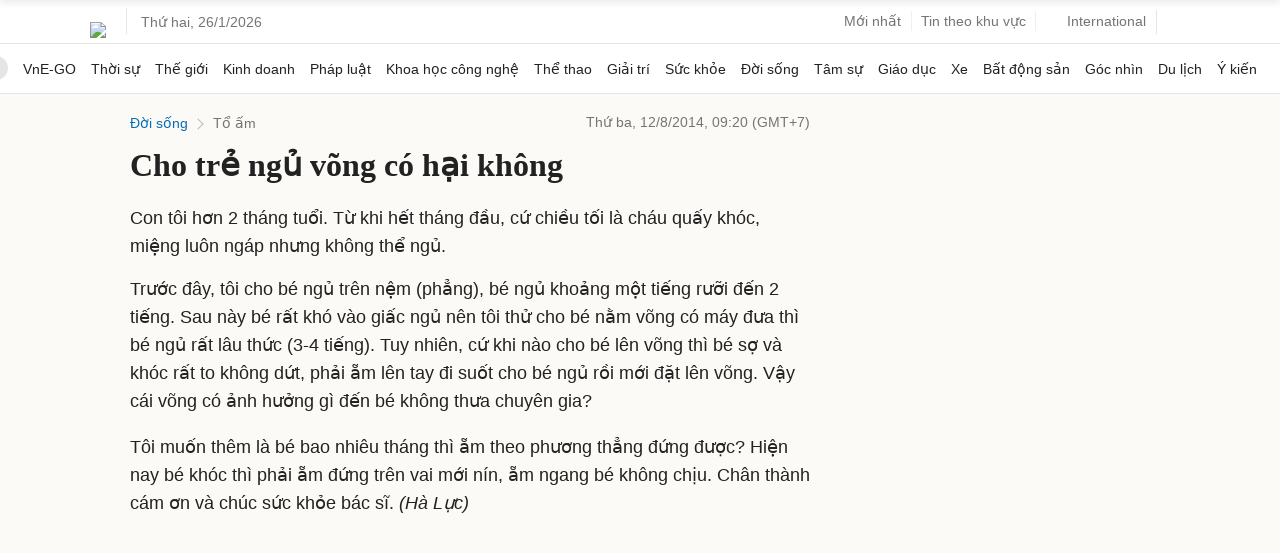

--- FILE ---
content_type: text/html; charset=utf-8
request_url: https://www.google.com/recaptcha/api2/aframe
body_size: 152
content:
<!DOCTYPE HTML><html><head><meta http-equiv="content-type" content="text/html; charset=UTF-8"></head><body><script nonce="niHoYLAPudBCPBWQ7Yii_Q">/** Anti-fraud and anti-abuse applications only. See google.com/recaptcha */ try{var clients={'sodar':'https://pagead2.googlesyndication.com/pagead/sodar?'};window.addEventListener("message",function(a){try{if(a.source===window.parent){var b=JSON.parse(a.data);var c=clients[b['id']];if(c){var d=document.createElement('img');d.src=c+b['params']+'&rc='+(localStorage.getItem("rc::a")?sessionStorage.getItem("rc::b"):"");window.document.body.appendChild(d);sessionStorage.setItem("rc::e",parseInt(sessionStorage.getItem("rc::e")||0)+1);localStorage.setItem("rc::h",'1769378072412');}}}catch(b){}});window.parent.postMessage("_grecaptcha_ready", "*");}catch(b){}</script></body></html>

--- FILE ---
content_type: application/javascript; charset=utf-8
request_url: https://fundingchoicesmessages.google.com/f/AGSKWxX2G2_ytaOf26ma8ZPDvhlZC4VWlnZQ_OrNnPFfjl11CBrm7ARPtE1DwlxXIkxXlhl6fn7C-i2QJJOBLrqvT8yPBcIGlSs7zm8p6_G-4W2KNJczPgOHQhVusVkZfQIGL63Or2JWo2LcexNOBaxCBB0k5EzPX52YVWpFVCf66_Qv-v8r0RUDTp1N_iXn/_/sponsoredlisting./adjug._728by90_/ero_line_-adskin.
body_size: -1289
content:
window['dbcbf569-bf85-4008-8b2f-d2555ffb19c2'] = true;